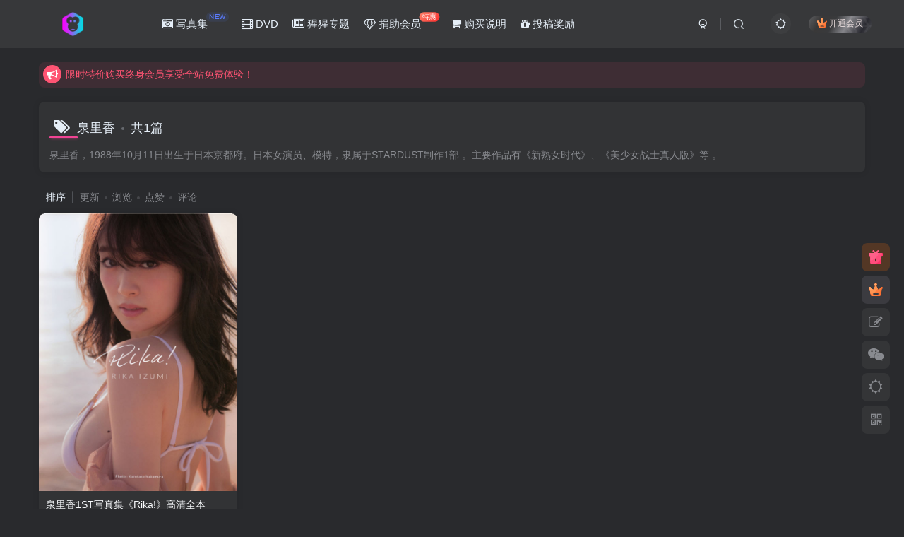

--- FILE ---
content_type: text/html; charset=UTF-8
request_url: https://xxzhiku.com/tag/quan-li-xiang
body_size: 11169
content:
<!DOCTYPE HTML>
<html lang="zh-CN">
<head>
	<meta charset="UTF-8">
	<link rel="dns-prefetch" href="//apps.bdimg.com">
	<meta http-equiv="X-UA-Compatible" content="IE=edge,chrome=1">
	<meta name="viewport" content="width=device-width, initial-scale=1.0, user-scalable=0, minimum-scale=1.0, maximum-scale=0.0, viewport-fit=cover">
	<meta http-equiv="Cache-Control" content="no-transform" />
	<meta http-equiv="Cache-Control" content="no-siteapp" />
	<meta name='robots' content='max-image-preview:large' />
<title>泉里香-猩猩智库 - 提供高质量日系写真</title><meta name="keywords" content="泉里香">
<meta name="description" content="泉里香，1988年10月11日出生于日本京都府。日本女演员、模特，隶属于STARDUST制作1部 。主要作品有《新熟女时代》、《美少女战士真人版》等 。">
<link rel="canonical" href="https://xxzhiku.com/tag/quan-li-xiang" /><link rel='stylesheet' id='wp-block-library-css' href='https://xxzhiku.com/wp-includes/css/dist/block-library/style.min.css?ver=6.3.1' type='text/css' media='all' />
<style id='classic-theme-styles-inline-css' type='text/css'>
/*! This file is auto-generated */
.wp-block-button__link{color:#fff;background-color:#32373c;border-radius:9999px;box-shadow:none;text-decoration:none;padding:calc(.667em + 2px) calc(1.333em + 2px);font-size:1.125em}.wp-block-file__button{background:#32373c;color:#fff;text-decoration:none}
</style>
<style id='global-styles-inline-css' type='text/css'>
body{--wp--preset--color--black: #000000;--wp--preset--color--cyan-bluish-gray: #abb8c3;--wp--preset--color--white: #ffffff;--wp--preset--color--pale-pink: #f78da7;--wp--preset--color--vivid-red: #cf2e2e;--wp--preset--color--luminous-vivid-orange: #ff6900;--wp--preset--color--luminous-vivid-amber: #fcb900;--wp--preset--color--light-green-cyan: #7bdcb5;--wp--preset--color--vivid-green-cyan: #00d084;--wp--preset--color--pale-cyan-blue: #8ed1fc;--wp--preset--color--vivid-cyan-blue: #0693e3;--wp--preset--color--vivid-purple: #9b51e0;--wp--preset--gradient--vivid-cyan-blue-to-vivid-purple: linear-gradient(135deg,rgba(6,147,227,1) 0%,rgb(155,81,224) 100%);--wp--preset--gradient--light-green-cyan-to-vivid-green-cyan: linear-gradient(135deg,rgb(122,220,180) 0%,rgb(0,208,130) 100%);--wp--preset--gradient--luminous-vivid-amber-to-luminous-vivid-orange: linear-gradient(135deg,rgba(252,185,0,1) 0%,rgba(255,105,0,1) 100%);--wp--preset--gradient--luminous-vivid-orange-to-vivid-red: linear-gradient(135deg,rgba(255,105,0,1) 0%,rgb(207,46,46) 100%);--wp--preset--gradient--very-light-gray-to-cyan-bluish-gray: linear-gradient(135deg,rgb(238,238,238) 0%,rgb(169,184,195) 100%);--wp--preset--gradient--cool-to-warm-spectrum: linear-gradient(135deg,rgb(74,234,220) 0%,rgb(151,120,209) 20%,rgb(207,42,186) 40%,rgb(238,44,130) 60%,rgb(251,105,98) 80%,rgb(254,248,76) 100%);--wp--preset--gradient--blush-light-purple: linear-gradient(135deg,rgb(255,206,236) 0%,rgb(152,150,240) 100%);--wp--preset--gradient--blush-bordeaux: linear-gradient(135deg,rgb(254,205,165) 0%,rgb(254,45,45) 50%,rgb(107,0,62) 100%);--wp--preset--gradient--luminous-dusk: linear-gradient(135deg,rgb(255,203,112) 0%,rgb(199,81,192) 50%,rgb(65,88,208) 100%);--wp--preset--gradient--pale-ocean: linear-gradient(135deg,rgb(255,245,203) 0%,rgb(182,227,212) 50%,rgb(51,167,181) 100%);--wp--preset--gradient--electric-grass: linear-gradient(135deg,rgb(202,248,128) 0%,rgb(113,206,126) 100%);--wp--preset--gradient--midnight: linear-gradient(135deg,rgb(2,3,129) 0%,rgb(40,116,252) 100%);--wp--preset--font-size--small: 13px;--wp--preset--font-size--medium: 20px;--wp--preset--font-size--large: 36px;--wp--preset--font-size--x-large: 42px;--wp--preset--spacing--20: 0.44rem;--wp--preset--spacing--30: 0.67rem;--wp--preset--spacing--40: 1rem;--wp--preset--spacing--50: 1.5rem;--wp--preset--spacing--60: 2.25rem;--wp--preset--spacing--70: 3.38rem;--wp--preset--spacing--80: 5.06rem;--wp--preset--shadow--natural: 6px 6px 9px rgba(0, 0, 0, 0.2);--wp--preset--shadow--deep: 12px 12px 50px rgba(0, 0, 0, 0.4);--wp--preset--shadow--sharp: 6px 6px 0px rgba(0, 0, 0, 0.2);--wp--preset--shadow--outlined: 6px 6px 0px -3px rgba(255, 255, 255, 1), 6px 6px rgba(0, 0, 0, 1);--wp--preset--shadow--crisp: 6px 6px 0px rgba(0, 0, 0, 1);}:where(.is-layout-flex){gap: 0.5em;}:where(.is-layout-grid){gap: 0.5em;}body .is-layout-flow > .alignleft{float: left;margin-inline-start: 0;margin-inline-end: 2em;}body .is-layout-flow > .alignright{float: right;margin-inline-start: 2em;margin-inline-end: 0;}body .is-layout-flow > .aligncenter{margin-left: auto !important;margin-right: auto !important;}body .is-layout-constrained > .alignleft{float: left;margin-inline-start: 0;margin-inline-end: 2em;}body .is-layout-constrained > .alignright{float: right;margin-inline-start: 2em;margin-inline-end: 0;}body .is-layout-constrained > .aligncenter{margin-left: auto !important;margin-right: auto !important;}body .is-layout-constrained > :where(:not(.alignleft):not(.alignright):not(.alignfull)){max-width: var(--wp--style--global--content-size);margin-left: auto !important;margin-right: auto !important;}body .is-layout-constrained > .alignwide{max-width: var(--wp--style--global--wide-size);}body .is-layout-flex{display: flex;}body .is-layout-flex{flex-wrap: wrap;align-items: center;}body .is-layout-flex > *{margin: 0;}body .is-layout-grid{display: grid;}body .is-layout-grid > *{margin: 0;}:where(.wp-block-columns.is-layout-flex){gap: 2em;}:where(.wp-block-columns.is-layout-grid){gap: 2em;}:where(.wp-block-post-template.is-layout-flex){gap: 1.25em;}:where(.wp-block-post-template.is-layout-grid){gap: 1.25em;}.has-black-color{color: var(--wp--preset--color--black) !important;}.has-cyan-bluish-gray-color{color: var(--wp--preset--color--cyan-bluish-gray) !important;}.has-white-color{color: var(--wp--preset--color--white) !important;}.has-pale-pink-color{color: var(--wp--preset--color--pale-pink) !important;}.has-vivid-red-color{color: var(--wp--preset--color--vivid-red) !important;}.has-luminous-vivid-orange-color{color: var(--wp--preset--color--luminous-vivid-orange) !important;}.has-luminous-vivid-amber-color{color: var(--wp--preset--color--luminous-vivid-amber) !important;}.has-light-green-cyan-color{color: var(--wp--preset--color--light-green-cyan) !important;}.has-vivid-green-cyan-color{color: var(--wp--preset--color--vivid-green-cyan) !important;}.has-pale-cyan-blue-color{color: var(--wp--preset--color--pale-cyan-blue) !important;}.has-vivid-cyan-blue-color{color: var(--wp--preset--color--vivid-cyan-blue) !important;}.has-vivid-purple-color{color: var(--wp--preset--color--vivid-purple) !important;}.has-black-background-color{background-color: var(--wp--preset--color--black) !important;}.has-cyan-bluish-gray-background-color{background-color: var(--wp--preset--color--cyan-bluish-gray) !important;}.has-white-background-color{background-color: var(--wp--preset--color--white) !important;}.has-pale-pink-background-color{background-color: var(--wp--preset--color--pale-pink) !important;}.has-vivid-red-background-color{background-color: var(--wp--preset--color--vivid-red) !important;}.has-luminous-vivid-orange-background-color{background-color: var(--wp--preset--color--luminous-vivid-orange) !important;}.has-luminous-vivid-amber-background-color{background-color: var(--wp--preset--color--luminous-vivid-amber) !important;}.has-light-green-cyan-background-color{background-color: var(--wp--preset--color--light-green-cyan) !important;}.has-vivid-green-cyan-background-color{background-color: var(--wp--preset--color--vivid-green-cyan) !important;}.has-pale-cyan-blue-background-color{background-color: var(--wp--preset--color--pale-cyan-blue) !important;}.has-vivid-cyan-blue-background-color{background-color: var(--wp--preset--color--vivid-cyan-blue) !important;}.has-vivid-purple-background-color{background-color: var(--wp--preset--color--vivid-purple) !important;}.has-black-border-color{border-color: var(--wp--preset--color--black) !important;}.has-cyan-bluish-gray-border-color{border-color: var(--wp--preset--color--cyan-bluish-gray) !important;}.has-white-border-color{border-color: var(--wp--preset--color--white) !important;}.has-pale-pink-border-color{border-color: var(--wp--preset--color--pale-pink) !important;}.has-vivid-red-border-color{border-color: var(--wp--preset--color--vivid-red) !important;}.has-luminous-vivid-orange-border-color{border-color: var(--wp--preset--color--luminous-vivid-orange) !important;}.has-luminous-vivid-amber-border-color{border-color: var(--wp--preset--color--luminous-vivid-amber) !important;}.has-light-green-cyan-border-color{border-color: var(--wp--preset--color--light-green-cyan) !important;}.has-vivid-green-cyan-border-color{border-color: var(--wp--preset--color--vivid-green-cyan) !important;}.has-pale-cyan-blue-border-color{border-color: var(--wp--preset--color--pale-cyan-blue) !important;}.has-vivid-cyan-blue-border-color{border-color: var(--wp--preset--color--vivid-cyan-blue) !important;}.has-vivid-purple-border-color{border-color: var(--wp--preset--color--vivid-purple) !important;}.has-vivid-cyan-blue-to-vivid-purple-gradient-background{background: var(--wp--preset--gradient--vivid-cyan-blue-to-vivid-purple) !important;}.has-light-green-cyan-to-vivid-green-cyan-gradient-background{background: var(--wp--preset--gradient--light-green-cyan-to-vivid-green-cyan) !important;}.has-luminous-vivid-amber-to-luminous-vivid-orange-gradient-background{background: var(--wp--preset--gradient--luminous-vivid-amber-to-luminous-vivid-orange) !important;}.has-luminous-vivid-orange-to-vivid-red-gradient-background{background: var(--wp--preset--gradient--luminous-vivid-orange-to-vivid-red) !important;}.has-very-light-gray-to-cyan-bluish-gray-gradient-background{background: var(--wp--preset--gradient--very-light-gray-to-cyan-bluish-gray) !important;}.has-cool-to-warm-spectrum-gradient-background{background: var(--wp--preset--gradient--cool-to-warm-spectrum) !important;}.has-blush-light-purple-gradient-background{background: var(--wp--preset--gradient--blush-light-purple) !important;}.has-blush-bordeaux-gradient-background{background: var(--wp--preset--gradient--blush-bordeaux) !important;}.has-luminous-dusk-gradient-background{background: var(--wp--preset--gradient--luminous-dusk) !important;}.has-pale-ocean-gradient-background{background: var(--wp--preset--gradient--pale-ocean) !important;}.has-electric-grass-gradient-background{background: var(--wp--preset--gradient--electric-grass) !important;}.has-midnight-gradient-background{background: var(--wp--preset--gradient--midnight) !important;}.has-small-font-size{font-size: var(--wp--preset--font-size--small) !important;}.has-medium-font-size{font-size: var(--wp--preset--font-size--medium) !important;}.has-large-font-size{font-size: var(--wp--preset--font-size--large) !important;}.has-x-large-font-size{font-size: var(--wp--preset--font-size--x-large) !important;}
.wp-block-navigation a:where(:not(.wp-element-button)){color: inherit;}
:where(.wp-block-post-template.is-layout-flex){gap: 1.25em;}:where(.wp-block-post-template.is-layout-grid){gap: 1.25em;}
:where(.wp-block-columns.is-layout-flex){gap: 2em;}:where(.wp-block-columns.is-layout-grid){gap: 2em;}
.wp-block-pullquote{font-size: 1.5em;line-height: 1.6;}
</style>
<link rel='stylesheet' id='_bootstrap-css' href='https://xxzhiku.com/wp-content/themes/zibll/css/bootstrap.min.css?ver=7.9_beta2' type='text/css' media='all' />
<link rel='stylesheet' id='_fontawesome-css' href='https://xxzhiku.com/wp-content/themes/zibll/css/font-awesome.min.css?ver=7.9_beta2' type='text/css' media='all' />
<link rel='stylesheet' id='_main-css' href='https://xxzhiku.com/wp-content/themes/zibll/css/main.min.css?ver=7.9_beta2' type='text/css' media='all' />
<script type='text/javascript' src='https://xxzhiku.com/wp-content/themes/zibll/js/libs/jquery.min.js?ver=7.9_beta2' id='jquery-js'></script>
<link rel='shortcut icon' href='https://xxzhiku.com/wp-content/uploads/2022/05/f50c73d00fda.png'><link rel='icon' href='https://xxzhiku.com/wp-content/uploads/2022/05/f50c73d00fda.png'><link rel='apple-touch-icon-precomposed' href='https://xxzhiku.com/wp-content/uploads/2022/05/cc35d4b8e796.png'><meta name='msapplication-TileImage' content='https://xxzhiku.com/wp-content/uploads/2022/05/cc35d4b8e796.png'><style>body{--theme-color:#f04494;--focus-shadow-color:rgba(240,68,148,.4);--focus-color-opacity1:rgba(240,68,148,.1);--posts-card-scale:140%;--mian-max-width:1200px;}.enlighter-default .enlighter{max-height:400px;overflow-y:auto !important;}.enlighter-toolbar{display:none !important;}@media (max-width:640px) {
		.meta-right .meta-view{
			display: unset !important;
		}
	}</style><meta name='apple-mobile-web-app-title' content='猩猩智库 - 提供高质量日系写真'><!--[if IE]><script src="https://xxzhiku.com/wp-content/themes/zibll/js/libs/html5.min.js"></script><![endif]-->	</head>
<body class="archive tag tag-quan-li-xiang tag-460 dark-theme nav-fixed site-layout-1 fps-accelerat">
		<div style="position: fixed;z-index: -999;left: -5000%;"><img src="https://xxzhiku.com/cdn/images/theme/Saito-Asuka.jpg" alt="泉里香-猩猩智库 - 提供高质量日系写真"></div>	    <header class="header header-layout-1">
        <nav class="navbar navbar-top center">
            <div class="container-fluid container-header">
                <div class="navbar-header">
			<div class="navbar-brand"><a class="navbar-logo" href="https://xxzhiku.com"><img src="https://xxzhiku.com/wp-content/uploads/2022/05/1bb87d41d15f.png" switch-src="https://xxzhiku.com/wp-content/uploads/2022/05/1bb87d41d15f.png" alt="猩猩智库 - 提供高质量的日系写真！" >
			</a></div>
			<button type="button" data-toggle-class="mobile-navbar-show" data-target="body" class="navbar-toggle"><i class="em12 css-icon i-menu"><i></i></i></button><a class="main-search-btn navbar-toggle" href="javascript:;"><svg class="icon" aria-hidden="true"><use xlink:href="#icon-search"></use></svg></a>
		</div>                <div class="collapse navbar-collapse">
                    <ul class="nav navbar-nav"><li id="menu-item-6209" class="menu-item menu-item-type-taxonomy menu-item-object-category menu-item-6209"><a href="https://xxzhiku.com/ri-xi-xie-zhen"><i class="fa fa-camera-retro" aria-hidden="true"></i> 写真集<badge class="c-blue-2">NEW</badge></a></li>
<li id="menu-item-6210" class="menu-item menu-item-type-taxonomy menu-item-object-category menu-item-6210"><a href="https://xxzhiku.com/ri-xi-shi-pin"><i class="fa fa-film" aria-hidden="true"></i> DVD</a></li>
<li id="menu-item-10568" class="menu-item menu-item-type-custom menu-item-object-custom menu-item-10568"><a href="https://xxzhiku.com/zhen-xuan"><i class="fa fa-newspaper-o" aria-hidden="true"></i> 猩猩专题</a></li>
<li id="menu-item-6212" class="menu-item menu-item-type-custom menu-item-object-custom menu-item-6212"><a href="/user/vip"><i class="fa fa-diamond" aria-hidden="true"></i> 捐助会员<badge class="jb-red">特惠</badge></a></li>
<li id="menu-item-6283" class="menu-item menu-item-type-custom menu-item-object-custom menu-item-6283"><a href="/pay-xxzhiku"><i class="fa fa-shopping-cart" aria-hidden="true"></i> 购买说明</a></li>
<li id="menu-item-6304" class="menu-item menu-item-type-custom menu-item-object-custom menu-item-6304"><a href="/tougaojiangli"><i class="fa fa-gift" aria-hidden="true"></i> 投稿奖励</a></li>
</ul><div class="navbar-form navbar-right hide show-nav-but" style="margin-right:-10px;"><a data-toggle-class data-target=".nav.navbar-nav" href="javascript:;" class="but"><svg class="" aria-hidden="true" data-viewBox="0 0 1024 1024" viewBox="0 0 1024 1024"><use xlink:href="#icon-menu_2"></use></svg></a></div><div class="navbar-form navbar-right navbar-but"><span class="hover-show inline-block"><a class="signin-loader but jb-red radius payvip-icon ml10" href="javascript:;"><svg class="em12 mr3" aria-hidden="true" data-viewBox="0 0 1024 1024" viewBox="0 0 1024 1024"><use xlink:href="#icon-vip_1"></use></svg>开通会员</a><div class="sub-menu hover-show-con sub-vip-card"><div class="vip-card pointer level-1 vip-theme1 signin-loader" vip-level="1">
    <div class="abs-center vip-baicon"><img  class="lazyload img-icon " src="https://xxzhiku.com/wp-content/themes/zibll/img/thumbnail-null.svg" data-src="https://xxzhiku.com/wp-content/themes/zibll/img/vip-1.svg" title="VIP" alt="VIP"></div><div class="vip-img abs-right"><img  class="lazyload img-icon " src="https://xxzhiku.com/wp-content/themes/zibll/img/thumbnail-null.svg" data-src="https://xxzhiku.com/wp-content/themes/zibll/img/vip-1.svg" title="VIP" alt="VIP"></div><div class="relative"><div class="vip-name mb10"><span class="mr6"><img  class="lazyload img-icon " src="https://xxzhiku.com/wp-content/themes/zibll/img/thumbnail-null.svg" data-src="https://xxzhiku.com/wp-content/themes/zibll/img/vip-1.svg" title="VIP" alt="VIP"></span>开通VIP</div><ul class="mb10 relative"><li>VIP区资源免费下载</li>
<li>VIP区内容免费畅读</li>
<li>每天都会更新写真</li>
<li>本站已稳定运营5年</li></ul><a class="but jb-blue radius payvip-button" href="javascript:;">开通VIP</a></div>
    </div></div></span></div><div class="navbar-form navbar-right"><a href="javascript:;" class="toggle-theme toggle-radius"><i class="fa fa-toggle-theme"></i></a></div><div class="navbar-form navbar-right">
					<ul class="list-inline splitters relative">
						<li><a href="javascript:;" class="btn signin-loader"><svg class="icon" aria-hidden="true" data-viewBox="50 0 924 924" viewBox="50 0 924 924"><use xlink:href="#icon-user"></use></svg></a>
							<ul class="sub-menu">
							<div class="padding-10"><div class="sub-user-box"><div class="text-center"><div><a class="em09 signin-loader but jb-red radius4 payvip-icon btn-block mt10" href="javascript:;"><svg class="em12 mr10" aria-hidden="true" data-viewBox="0 0 1024 1024" viewBox="0 0 1024 1024"><use xlink:href="#icon-vip_1"></use></svg>开通会员 尊享会员权益</a></div><div class="flex jsa header-user-href"><a href="javascript:;" class="signin-loader"><div class="badg mb6 toggle-radius c-blue"><svg class="icon" aria-hidden="true" data-viewBox="50 0 924 924" viewBox="50 0 924 924"><use xlink:href="#icon-user"></use></svg></div><div class="c-blue">登录</div></a><a href="javascript:;" class="signup-loader"><div class="badg mb6 toggle-radius c-green"><svg class="icon" aria-hidden="true"><use xlink:href="#icon-signup"></use></svg></div><div class="c-green">注册</div></a><a target="_blank" rel="nofollow" href="https://xxzhiku.com/user-sign?tab=resetpassword&redirect_to=https://xxzhiku.com/tag/quan-li-xiang"><div class="badg mb6 toggle-radius c-purple"><svg class="icon" aria-hidden="true"><use xlink:href="#icon-user_rp"></use></svg></div><div class="c-purple">找回密码</div></a></div></div></div></div>
							</ul>
						</li><li class="relative"><a class="main-search-btn btn nav-search-btn" href="javascript:;"><svg class="icon" aria-hidden="true"><use xlink:href="#icon-search"></use></svg></a></li>
					</ul>
				</div>                </div>
            </div>
        </nav>
    </header>

    <div class="mobile-header">
        <nav  class="mobile-navbar visible-xs-block scroll-y mini-scrollbar top">
            <a href="javascript:;" class="toggle-theme toggle-radius"><i class="fa fa-toggle-theme"></i></a><ul class="mobile-menus theme-box"><li class="menu-item menu-item-type-taxonomy menu-item-object-category menu-item-6209"><a href="https://xxzhiku.com/ri-xi-xie-zhen"><i class="fa fa-camera-retro" aria-hidden="true"></i> 写真集<badge class="c-blue-2">NEW</badge></a></li>
<li class="menu-item menu-item-type-taxonomy menu-item-object-category menu-item-6210"><a href="https://xxzhiku.com/ri-xi-shi-pin"><i class="fa fa-film" aria-hidden="true"></i> DVD</a></li>
<li class="menu-item menu-item-type-custom menu-item-object-custom menu-item-10568"><a href="https://xxzhiku.com/zhen-xuan"><i class="fa fa-newspaper-o" aria-hidden="true"></i> 猩猩专题</a></li>
<li class="menu-item menu-item-type-custom menu-item-object-custom menu-item-6212"><a href="/user/vip"><i class="fa fa-diamond" aria-hidden="true"></i> 捐助会员<badge class="jb-red">特惠</badge></a></li>
<li class="menu-item menu-item-type-custom menu-item-object-custom menu-item-6283"><a href="/pay-xxzhiku"><i class="fa fa-shopping-cart" aria-hidden="true"></i> 购买说明</a></li>
<li class="menu-item menu-item-type-custom menu-item-object-custom menu-item-6304"><a href="/tougaojiangli"><i class="fa fa-gift" aria-hidden="true"></i> 投稿奖励</a></li>
</ul><div class="posts-nav-box" data-title="文章目录"></div><div class="sub-user-box"><div class="text-center"><div><a class="em09 signin-loader but jb-red radius4 payvip-icon btn-block mt10" href="javascript:;"><svg class="em12 mr10" aria-hidden="true" data-viewBox="0 0 1024 1024" viewBox="0 0 1024 1024"><use xlink:href="#icon-vip_1"></use></svg>开通会员 尊享会员权益</a></div><div class="flex jsa header-user-href"><a href="javascript:;" class="signin-loader"><div class="badg mb6 toggle-radius c-blue"><svg class="icon" aria-hidden="true" data-viewBox="50 0 924 924" viewBox="50 0 924 924"><use xlink:href="#icon-user"></use></svg></div><div class="c-blue">登录</div></a><a href="javascript:;" class="signup-loader"><div class="badg mb6 toggle-radius c-green"><svg class="icon" aria-hidden="true"><use xlink:href="#icon-signup"></use></svg></div><div class="c-green">注册</div></a><a target="_blank" rel="nofollow" href="https://xxzhiku.com/user-sign?tab=resetpassword&redirect_to=https://xxzhiku.com/tag/quan-li-xiang"><div class="badg mb6 toggle-radius c-purple"><svg class="icon" aria-hidden="true"><use xlink:href="#icon-user_rp"></use></svg></div><div class="c-purple">找回密码</div></a></div></div></div><div class="mobile-nav-widget"><div class="theme-box"><div class="box-body notop"><div class="title-theme">热门偶像</div></div><div class="zib-widget widget-tag-cloud author-tag"><a href="https://xxzhiku.com/tag/shan-yuan-xing-li" class="text-ellipsis but c-red">杉原杏璃</a><a href="https://xxzhiku.com/tag/shan-ben-you-mei" class="text-ellipsis but ">杉本有美</a><a href="https://xxzhiku.com/tag/zhi-tian-yin-yin" class="text-ellipsis but c-blue-2">志田音音</a><a href="https://xxzhiku.com/tag/ru-jiang-sha-ling" class="text-ellipsis but c-yellow-2">入江纱绫</a><a href="https://xxzhiku.com/tag/xue-ping-li-zuo" class="text-ellipsis but c-green-2">雪平莉左</a><a href="https://xxzhiku.com/tag/feng-tian-lu-na" class="text-ellipsis but c-purple-2">丰田露娜</a><a href="https://xxzhiku.com/tag/ju-di-ji-nai" class="text-ellipsis but c-red-2">菊地姬奈</a><a href="https://xxzhiku.com/tag/xiang-le-yi-zhi" class="text-ellipsis but c-blue">相乐伊织</a><a href="https://xxzhiku.com/tag/da-he-tian-nan-na" class="text-ellipsis but c-yellow">大和田南那</a><a href="https://xxzhiku.com/tag/miyu" class="text-ellipsis but c-green">MIYU</a><a href="https://xxzhiku.com/tag/hei-qi-cai-cai-zi" class="text-ellipsis but c-purple">黑崎菜菜子</a><a href="https://xxzhiku.com/tag/tian-yu-xi-chun" class="text-ellipsis but c-red">天羽希纯</a><a href="https://xxzhiku.com/tag/zhai-teng-gong-dai" class="text-ellipsis but ">斋藤恭代</a><a href="https://xxzhiku.com/tag/yong-wei-ma-li-ya" class="text-ellipsis but c-blue-2">永尾玛利亚</a><a href="https://xxzhiku.com/tag/wu-tian-ling-nai" class="text-ellipsis but c-yellow-2">武田玲奈</a><a href="https://xxzhiku.com/tag/feng-ze-li-nuo" class="text-ellipsis but c-green-2">逢泽莉娜</a><a href="https://xxzhiku.com/tag/du-wan-sha-ye-hua" class="text-ellipsis but c-purple-2">都丸纱也华</a><a href="https://xxzhiku.com/tag/chang-ze-mo-li-nai" class="text-ellipsis but c-red-2">长泽茉里奈</a><a href="https://xxzhiku.com/tag/gong-teng-mei-ying" class="text-ellipsis but c-blue">工藤美樱</a><a href="https://xxzhiku.com/tag/da-jiu-bao-ying-zi" class="text-ellipsis but c-yellow">大久保樱子</a><a href="https://xxzhiku.com/tag/zhen-ye-hui-li-cai" class="text-ellipsis but c-green">真野惠里菜</a><a href="https://xxzhiku.com/tag/akb48" class="text-ellipsis but c-purple">AKB48</a><a href="https://xxzhiku.com/tag/ma-chang-fu-mei-jia" class="text-ellipsis but c-red">马场富美加</a><a href="https://xxzhiku.com/tag/qian-chuan-li-nai" class="text-ellipsis but ">浅川梨奈</a><a href="https://xxzhiku.com/tag/%e6%9d%b1%e9%9b%b2%e3%81%86%e3%81%bf" class="text-ellipsis but c-blue-2">東雲うみ</a><a href="https://xxzhiku.com/tag/xiao-qi-ai" class="text-ellipsis but c-yellow-2">筱崎爱</a><a href="https://xxzhiku.com/tag/ling-lai-yao" class="text-ellipsis but c-green-2">绫濑遥</a><a href="https://xxzhiku.com/tag/chuan-jin-ming-ri-xiang" class="text-ellipsis but c-purple-2">川津明日香</a><a href="https://xxzhiku.com/tag/ben-xiang-you-ba" class="text-ellipsis but c-red-2">本乡柚巴</a><a href="https://xxzhiku.com/tag/ao-shan-he-sha" class="text-ellipsis but c-blue">奥山和纱</a><a href="https://xxzhiku.com/tag/zuo-zuo-mu-xi" class="text-ellipsis but c-yellow">佐佐木希</a><a href="https://xxzhiku.com/tag/jian-mei-he-zi" class="text-ellipsis but c-green">笕美和子</a><a href="https://xxzhiku.com/tag/ku-bei-zhen-xi" class="text-ellipsis but c-purple">堀北真希</a><a href="https://xxzhiku.com/tag/dao-zhong-sha-you-mei" class="text-ellipsis but c-red">道重沙由美</a><a href="https://xxzhiku.com/tag/yi-zhi-meng" class="text-ellipsis but ">伊织萌</a><a href="https://xxzhiku.com/tag/zuo-ye-chu-zi" class="text-ellipsis but c-blue-2">佐野雏子</a><a href="https://xxzhiku.com/tag/heng-ye-jin" class="text-ellipsis but c-yellow-2">横野堇</a><a href="https://xxzhiku.com/tag/mu-ye-zhen-li-ai" class="text-ellipsis but c-green-2">牧野真莉爱</a><a href="https://xxzhiku.com/tag/hua-cun-fei-niao" class="text-ellipsis but c-purple-2">华村飞鸟</a><a href="https://xxzhiku.com/tag/feng-tian-liu-fei" class="text-ellipsis but c-red-2">丰田留妃</a><a href="https://xxzhiku.com/tag/shang-xi-hui" class="text-ellipsis but c-blue">上西惠</a><a href="https://xxzhiku.com/tag/bai-mu-you-ji" class="text-ellipsis but c-yellow">柏木由纪</a><a href="https://xxzhiku.com/tag/nai-mu-ban-46" class="text-ellipsis but c-green">乃木坂46</a><a href="https://xxzhiku.com/tag/chu-kou-ya-li-sha" class="text-ellipsis but c-purple">出口亚梨沙</a><a href="https://xxzhiku.com/tag/bei-xiang-zhu-xi" class="text-ellipsis but c-red">北向珠夕</a><a href="https://xxzhiku.com/tag/tian-zhong-mei-jiu" class="text-ellipsis but ">田中美久</a><a href="https://xxzhiku.com/tag/gao-qi-jia-nai-mei" class="text-ellipsis but c-blue-2">高崎加奈美</a><a href="https://xxzhiku.com/tag/nai-yue-sai-nuo" class="text-ellipsis but c-yellow-2">奈月塞娜</a><a href="https://xxzhiku.com/tag/qing-shan-zhu" class="text-ellipsis but c-green-2">青山渚</a><a href="https://xxzhiku.com/tag/xiao-ri-xiang" class="text-ellipsis but c-purple-2">小日向ゆか</a></div></div></div>        </nav>
        <div class="fixed-body" data-toggle-class="mobile-navbar-show" data-target="body"></div>
    </div>
    <div class="container fluid-widget"><div class="theme-box"><div class="swiper-bulletin  c-red radius8"><div class="new-swiper"  data-interval="5000" data-direction="vertical" data-loop="true" data-autoplay="1">
            <div class="swiper-wrapper"><div class="swiper-slide  notice-slide">
            <a class="text-ellipsis" href="/user/vip"><div class="relative bulletin-icon mr6"><i class="abs-center fa fa-bullhorn"></i></div>限时特价购买终身会员享受全站免费体验！</a>
            </div><div class="swiper-slide  notice-slide">
            <a class="text-ellipsis" href="/user/balance"><div class="relative bulletin-icon mr6"><i class="abs-center fa fa-bullhorn"></i></div>限时双倍积分活动，单独购买兑换比例【1RMB =10积分】</a>
            </div></div>
            </div></div></div>
	</div><main role="main" class="container">
	<div class="content-wrap">
		<div class="content-layout">
						<div class="zib-widget"><h4 class="title-h-left"><i class="fa fa-tags em12 mr10 ml6" aria-hidden="true"></i>泉里香<span class="icon-spot">共1篇</span></h4><div class="muted-2-color">泉里香，1988年10月11日出生于日本京都府。日本女演员、模特，隶属于STARDUST制作1部 。主要作品有《新熟女时代》、《美少女战士真人版》等 。</div></div><div class="posts-row ajaxpager"><div class="ajax-option ajax-replace" win-ajax-replace="filter"><div class="flex ac"><div class="option-dropdown splitters-this-r dropdown flex0">排序</div><ul class="list-inline scroll-x mini-scrollbar option-items"><a rel="nofollow" ajax-replace="true" class="ajax-next" href="https://xxzhiku.com/tag/quan-li-xiang?orderby=modified">更新</a><a rel="nofollow" ajax-replace="true" class="ajax-next" href="https://xxzhiku.com/tag/quan-li-xiang?orderby=views">浏览</a><a rel="nofollow" ajax-replace="true" class="ajax-next" href="https://xxzhiku.com/tag/quan-li-xiang?orderby=like">点赞</a><a rel="nofollow" ajax-replace="true" class="ajax-next" href="https://xxzhiku.com/tag/quan-li-xiang?orderby=comment_count">评论</a></ul></div></div><div></div><posts class="posts-item card ajax-item style3"><div class="item-thumbnail"><a target="_blank" href="https://xxzhiku.com/3104.html"><img src="https://xxzhiku.com/wp-content/themes/zibll/img/thumbnail.svg" data-src="https://xxzhiku.com/lantian/data/images/20220501xxzhiku/a624acaabaff65668355d5c2cc7a4066.jpg" alt="泉里香1ST写真集《Rika!》高清全本[132P]-猩猩智库 - 提供高质量日系写真" class="lazyload fit-cover radius8"></a></div><div class="item-body"><h2 class="item-heading"><a target="_blank" href="https://xxzhiku.com/3104.html">泉里香1ST写真集《Rika!》高清全本[132P]<span class="focus-color">清晰度：3200*4400 / 大小：238M / 张数：132P</span></a></h2><div class="item-tags scroll-x no-scrollbar mb6"><a class="but c-blue" title="查看更多分类文章" href="https://xxzhiku.com/ri-xi-xie-zhen"><i class="fa fa-folder-open-o" aria-hidden="true"></i>日系写真集</a></div><div class="item-meta muted-2-color flex jsb ac"><item title="2019-05-14 00:00:00" class="icon-circle mln3">7年前</item><div class="meta-right"><item class="meta-comm"><a rel="nofollow" data-toggle="tooltip" title="去评论" href="https://xxzhiku.com/3104.html#respond"><svg class="icon" aria-hidden="true"><use xlink:href="#icon-comment"></use></svg>0</a></item><item class="meta-view"><svg class="icon" aria-hidden="true"><use xlink:href="#icon-view"></use></svg>1462</item><item class="meta-like"><svg class="icon" aria-hidden="true"><use xlink:href="#icon-like"></use></svg>5</item></div></div></div></posts></div>					</div>
	</div>
	</main>
<div class="container fluid-widget"></div><footer class="footer">
		<div class="container-fluid container-footer">
		<ul class="list-inline"><li class="hidden-xs" style="max-width: 300px;"><p><a class="footer-logo" href="https://xxzhiku.com" title="猩猩智库 - 提供高质量的日系写真！">
                    <img src="https://xxzhiku.com/wp-content/themes/zibll/img/thumbnail-sm.svg" data-src="https://xxzhiku.com/wp-content/uploads/2022/05/f50c73d00fda.png" switch-src="https://xxzhiku.com/wp-content/uploads/2022/05/f50c73d00fda.png" alt="猩猩智库 - 提供高质量的日系写真！" class="lazyload" style="height: 40px;">
                </a></p><p class="title-h-left">猩猩智库</p><div class="footer-muted em09">为您提供高质量的日系写真套图，欢迎您的体验</div></li><li style="max-width: 550px;"><p class="fcode-links"><a href="https://xxzhiku.com/user">升级会员</a>
<a href="https://xxzhiku.com/" target="_blank">备用网址</a></p><div class="footer-muted em09">Copyright © 2023 · <a href="https://xxzhiku.com">猩猩智库-提供高质量的日系写真</a></div><div class="footer-contact mt10 hidden-xs"></div></li><li class="hidden-xs"></li></ul>	</div>
</footer>
    <script type="text/javascript">
        window._win = {
            views: '',
            www: 'https://xxzhiku.com',
            uri: 'https://xxzhiku.com/wp-content/themes/zibll',
            ver: '7.9_beta2',
            imgbox: '1',
            imgbox_type: 'group',
            imgbox_thumbs: '1',
            imgbox_zoom: '1',
            imgbox_full: '1',
            imgbox_play: '1',
            imgbox_down: '',
            sign_type: 'modal',
            signin_url: 'https://xxzhiku.com/user-sign?tab=signin&redirect_to=https%3A%2F%2Fxxzhiku.com%2Ftag%2Fquan-li-xiang',
            signup_url: 'https://xxzhiku.com/user-sign?tab=signup&redirect_to=https%3A%2F%2Fxxzhiku.com%2Ftag%2Fquan-li-xiang',
            ajax_url: 'https://xxzhiku.com/wp-admin/admin-ajax.php',
            ajaxpager: '',
            ajax_trigger: '<i class="fa fa-angle-right"></i>加载更多',
            ajax_nomore: '没有更多内容了',
            qj_loading: '',
            highlight_kg: '1',
            highlight_hh: '',
            highlight_btn: '',
            highlight_zt: 'dracula',
            highlight_white_zt: 'enlighter',
            highlight_dark_zt: 'dracula',
            upload_img_size: '4',
            img_upload_multiple: '6',
            upload_video_size: '30',
            upload_file_size: '30',
            upload_ext: 'jpg|jpeg|jpe|gif|png|bmp|tiff|tif|webp|ico|heic|asf|asx|wmv|wmx|wm|avi|divx|flv|mov|qt|mpeg|mpg|mpe|mp4|m4v|ogv|webm|mkv|3gp|3gpp|3g2|3gp2|txt|asc|c|cc|h|srt|csv|tsv|ics|rtx|css|vtt|dfxp|mp3|m4a|m4b|aac|ra|ram|wav|ogg|oga|flac|mid|midi|wma|wax|mka|rtf|pdf|class|tar|zip|gz|gzip|rar|7z|psd|xcf|doc|pot|pps|ppt|wri|xla|xls|xlt|xlw|mdb|mpp|docx|docm|dotx|dotm|xlsx|xlsm|xlsb|xltx|xltm|xlam|pptx|pptm|ppsx|ppsm|potx|potm|ppam|sldx|sldm|onetoc|onetoc2|onetmp|onepkg|oxps|xps|odt|odp|ods|odg|odc|odb|odf|wp|wpd|key|numbers|pages',
            user_upload_nonce: 'd4b34cb897',
            is_split_upload: '1',
            split_minimum_size: '20',
            comment_upload_img: ''
        }
    </script>
<div class="float-right round position-bottom"><span style="--this-bg:rgba(255, 111, 6, 0.2);" class="float-btn more-btn hover-show nowave" data-placement="left" title="优质广告" href="javascript:;"><svg class="icon" aria-hidden="true"><use xlink:href="#icon-gift-color"></use></svg><div style="width:240px;" class="hover-show-con dropdown-menu"><a href="https://www.xizi.fun/" target="_blank">
    <div class="flex c-red">
        <img class="flex0" alt="偶像资讯" src="/wp-content/uploads/img/xizi.png" height="30">
        <div class="flex1 ml10">
            <dt>优质广告位</dt>
            <div class="px12 mt10 muted-color">高清日系写真在线阅览，应有尽有偶像，高质量分享平台。</div>
            <div class="but mt10 p2-10 c-blue btn-block px12">查看详情</div>
        </div>
    </div>
</a></div></span><a style="--this-color:#f2c97d;--this-bg:rgba(62,62,67,0.9);" class="float-btn signin-loader" data-toggle="tooltip" data-placement="left" title="开通会员" href="javascript:;"><svg class="icon" aria-hidden="true"><use xlink:href="#icon-vip_1"></use></svg></a><a rel="nofollow" class="newadd-btns float-btn add-btn btn-newadd" href="https://xxzhiku.com/newposts"><i class="fa fa-pencil-square-o" aria-hidden="true"></i></a><a class="float-btn service-wechat hover-show nowave" title="扫码添加微信" href="javascript:;"><i class="fa fa-wechat"></i><div class="hover-show-con dropdown-menu"><img class="radius4 relative" width="100%" class="lazyload" src="https://xxzhiku.com/wp-content/themes/zibll/img/thumbnail-sm.svg" data-src="https://xxzhiku.com/wp-content/uploads/2023/05/f7fa027fce073942.jpg"  alt="扫码添加微信-猩猩智库 - 提供高质量日系写真"></div></a><a class="float-btn toggle-theme hover-show" data-toggle="tooltip" data-placement="left" title="切换主题" href="javascript:;"><i class="fa fa-toggle-theme"></i>
                </a><span class="float-btn qrcode-btn hover-show service-wechat"><i class="fa fa-qrcode"></i><div class="hover-show-con dropdown-menu"><div class="qrcode" data-size="100"></div><div class="mt6 px12 muted-color">在手机上浏览此页面</div></div></span><a class="float-btn ontop fade" data-toggle="tooltip" data-placement="left" title="返回顶部" href="javascript:(scrollTo());"><i class="fa fa-angle-up em12"></i></a></div><div mini-touch="nav_search" touch-direction="top" class="main-search fixed-body main-bg box-body navbar-search nopw-sm"><div class="container"><div class="mb20"><button class="close" data-toggle-class data-target=".navbar-search" ><svg class="ic-close" aria-hidden="true"><use xlink:href="#icon-close"></use></svg></button></div><div remote-box="https://xxzhiku.com/wp-admin/admin-ajax.php?action=search_box" load-click><div class="search-input"><p><i class="placeholder s1 mr6"></i><i class="placeholder s1 mr6"></i><i class="placeholder s1 mr6"></i></p><p class="placeholder k2"></p>
        <p class="placeholder t1"></p><p><i class="placeholder s1 mr6"></i><i class="placeholder s1 mr6"></i><i class="placeholder s1 mr6"></i><i class="placeholder s1 mr6"></i></p><p class="placeholder k1"></p><p class="placeholder t1"></p><p></p>
        <p class="placeholder k1" style="height: 80px;"></p>
        </div></div></div></div>    <div class="modal fade" id="u_sign" tabindex="-1" role="dialog">
        <div class="modal-dialog" role="document">
            <div class="sign-content">
                                <div class="sign zib-widget blur-bg relative">
                    <button class="close" data-dismiss="modal">
                        <svg class="ic-close" aria-hidden="true" data-viewBox="0 0 1024 1024" viewBox="0 0 1024 1024"><use xlink:href="#icon-close"></use></svg>                    </button>
                    <div class="text-center"><div class="sign-logo box-body"><img src="https://xxzhiku.com/wp-content/themes/zibll/img/thumbnail-sm.svg" data-src="https://xxzhiku.com/wp-content/uploads/2022/05/cc35d4b8e796.png" switch-src="https://xxzhiku.com/wp-content/uploads/2022/05/cc35d4b8e796.png" alt="猩猩智库 - 提供高质量的日系写真！" class="lazyload"></div></div>                    <div class="tab-content"><div class="tab-pane fade active in" id="tab-sign-in"><div class="box-body"><div class="title-h-left fa-2x">登录</div><a class="muted-color px12" href="#tab-sign-up" data-toggle="tab">没有账号？立即注册<i class="em12 ml3 fa fa-angle-right"></i></a></div><div id="sign-in"><form><div class="relative line-form mb10"><input type="text" name="username" class="line-form-input" tabindex="1" placeholder=""><i class="line-form-line"></i><div class="scale-placeholder">用户名或邮箱</div></div><div class="relative line-form mb10"><input type="password" name="password" class="line-form-input" tabindex="2" placeholder=""><div class="scale-placeholder">登录密码</div><div class="abs-right passw muted-2-color"><i class="fa-fw fa fa-eye"></i></div><i class="line-form-line"></i></div><input machine-verification="slider" type="hidden" name="captcha_mode" value="slider" slider-id=""><div class="relative line-form mb10 em09"><span class="muted-color form-checkbox"><input type="checkbox" id="remember" checked="checked" tabindex="4" name="remember" value="forever"><label for="remember" class="ml3">记住登录</label></span><span class="pull-right muted-2-color"><a rel="nofollow" class="muted-2-color" href="https://xxzhiku.com/user-sign?tab=resetpassword&redirect_to=https%3A%2F%2Fxxzhiku.com%2Ftag%2Fquan-li-xiang">找回密码</a></span></div><div class="box-body"><input type="hidden" name="action" value="user_signin"><button type="button" class="but radius jb-blue padding-lg signsubmit-loader btn-block"><i class="fa fa-sign-in mr10"></i>登录</button></div></form></div></div><div class="tab-pane fade" id="tab-sign-up"><div class="box-body"><div class="title-h-left fa-2x">注册</div><a class="muted-color px12" href="#tab-sign-in" data-toggle="tab">已有账号，立即登录<i class="em12 ml3 fa fa-angle-right"></i></a></div><form id="sign-up"><div class="relative line-form mb10"><input type="text" name="name" class="line-form-input" tabindex="1" placeholder=""><i class="line-form-line"></i><div class="scale-placeholder">设置用户名</div></div><div class="relative line-form mb10"><input type="password" name="password2" class="line-form-input" tabindex="3" placeholder=""><div class="scale-placeholder">设置密码</div><div class="abs-right passw muted-2-color"><i class="fa-fw fa fa-eye"></i></div><i class="line-form-line"></i></div><div class="relative line-form mb10"><input type="password" name="repassword" class="line-form-input" tabindex="4" placeholder=""><div class="scale-placeholder">重复密码</div><div class="abs-right passw muted-2-color"><i class="fa-fw fa fa-eye"></i></div><i class="line-form-line"></i></div><input machine-verification="slider" type="hidden" name="captcha_mode" value="slider" slider-id=""><div class="box-body"><input type="hidden" name="action" value="user_signup"><button type="button" class="but radius jb-green padding-lg signsubmit-loader btn-block"><svg class="icon mr10" aria-hidden="true" data-viewBox="0 0 1024 1024" viewBox="0 0 1024 1024"><use xlink:href="#icon-signup"></use></svg>注册</button></div></form></div></div>                </div>
            </div>
        </div>
    </div>
<script type='text/javascript' src='https://xxzhiku.com/wp-content/themes/zibll/js/libs/bootstrap.min.js?ver=7.9_beta2' id='bootstrap-js'></script>
<script type='text/javascript' src='https://xxzhiku.com/wp-content/themes/zibll/js/loader.js?ver=7.9_beta2' id='_loader-js'></script>
<!--FOOTER_CODE_START-->
<script>
var _hmt = _hmt || [];
(function() {
  var hm = document.createElement("script");
  hm.src = "https://hm.baidu.com/hm.js?c801a5410f40093ea649a71736d0ed2b";
  var s = document.getElementsByTagName("script")[0]; 
  s.parentNode.insertBefore(hm, s);
})();
</script>
<!--FOOTER_CODE_END-->
    <!--baidu_push_js-->
    <script type="text/javascript">
        (function() {
            var bp = document.createElement('script');
            var curProtocol = window.location.protocol.split(':')[0];
            if (curProtocol === 'https') {
                bp.src = 'https://zz.bdstatic.com/linksubmit/push.js';
            } else {
                bp.src = 'http://push.zhanzhang.baidu.com/push.js';
            }
            var s = document.getElementsByTagName("script")[0];
            s.parentNode.insertBefore(bp, s);
        })();
    </script>
    <!--baidu_push_js-->
    <script type="text/javascript">
        console.log("数据库查询：42次 | 页面生成耗时：262.89ms");
    </script>

</body>
</html>

--- FILE ---
content_type: text/html; charset=UTF-8
request_url: https://xxzhiku.com/wp-admin/admin-ajax.php?action=get_current_user
body_size: -40
content:
{"id":0,"is_logged_in":true,"user_data":[],"num_queries":9,"timer_stop":"168.528ms","error":false}